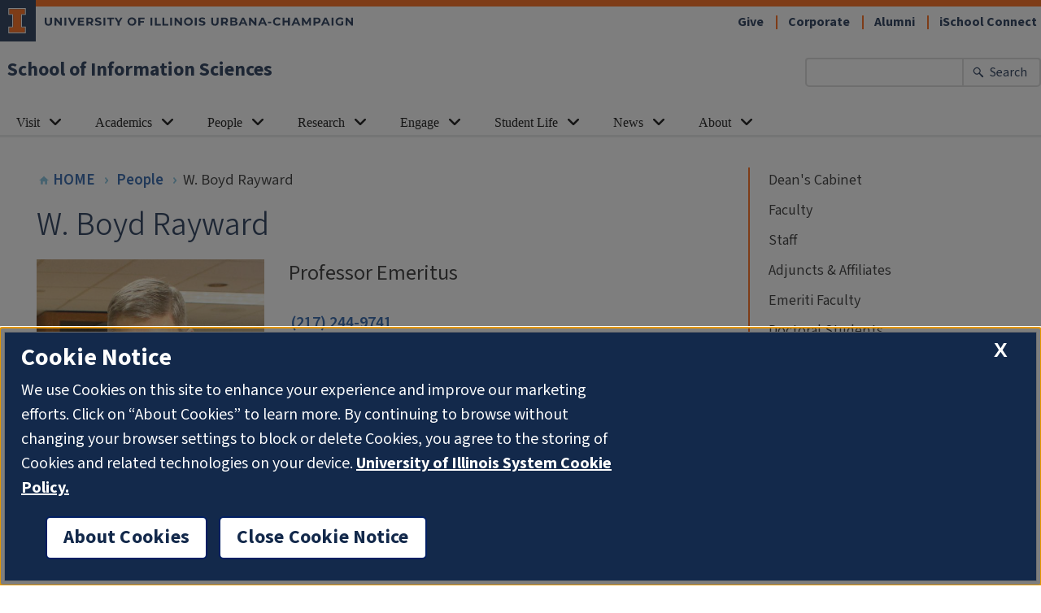

--- FILE ---
content_type: text/html; charset=UTF-8
request_url: https://ischool.illinois.edu/people/w-boyd-rayward
body_size: 6409
content:
<!DOCTYPE html>
<html lang="en" dir="ltr" prefix="og: https://ogp.me/ns#">
<head>
    <meta charset="utf-8" />
<link rel="canonical" href="http://ischool.illinois.edu/people/w-boyd-rayward" />
<meta property="og:site_name" content="School of Information Sciences" />
<meta property="og:url" content="http://ischool.illinois.edu/people/w-boyd-rayward" />
<meta property="og:title" content="W. Boyd Rayward" />
<meta property="og:image" content="http://ischool.illinois.edu/sites/default/files/images/Rayward.jpg" />
<meta name="twitter:title" content="W. Boyd Rayward" />
<meta name="twitter:image" content="http://ischool.illinois.edu/sites/default/files/images/Rayward.jpg" />
<meta name="Generator" content="Drupal 10 (https://www.drupal.org)" />
<meta name="MobileOptimized" content="width" />
<meta name="HandheldFriendly" content="true" />
<meta name="viewport" content="width=device-width, initial-scale=1.0" />
<link rel="icon" href="/themes/ischool/favicon.ico" type="image/vnd.microsoft.icon" />

        <title>W. Boyd Rayward | School of Information Sciences</title>
        <!-- inject:html -->
        <link rel="manifest" href="/themes/ischool/images/favicons/manifest.json" crossorigin="use-credentials">
<meta name="mobile-web-app-capable" content="yes">
<meta name="theme-color" content="#FFFFFF">
<meta name="application-name" content="ischool">
<link rel="dns-prefetch" href="//fonts.googleapis.com">
<link rel="dns-prefetch" href="//fonts.gstatic.com">
<link rel="dns-prefetch" href="//ajax.googleapis.com">
<link rel="dns-prefetch" href="//www.google-analytics.com">
<link rel="dns-prefetch" href="//www.googletagmanager.com">
<link rel="dns-prefetch" href="//cdn.brand.illinois.edu">
<link rel="dns-prefetch" href="//cdn.disability.illinois.edu">
<link rel="dns-prefetch" href="//cdn.toolkit.illinois.edu">
<link rel="dns-prefetch" href="//cdn.unibuddy.co">
<link rel="dns-prefetch" href="//onetrust.techservices.illinois.edu">
<link rel="dns-prefetch" href="//pbs.twimg.com">
<link rel="apple-touch-icon" sizes="57x57" href="/themes/ischool/images/favicons/apple-touch-icon-57x57.png">
<link rel="apple-touch-icon" sizes="60x60" href="/themes/ischool/images/favicons/apple-touch-icon-60x60.png">
<link rel="apple-touch-icon" sizes="72x72" href="/themes/ischool/images/favicons/apple-touch-icon-72x72.png">
<link rel="apple-touch-icon" sizes="76x76" href="/themes/ischool/images/favicons/apple-touch-icon-76x76.png">
<link rel="apple-touch-icon" sizes="114x114" href="/themes/ischool/images/favicons/apple-touch-icon-114x114.png">
<link rel="apple-touch-icon" sizes="120x120" href="/themes/ischool/images/favicons/apple-touch-icon-120x120.png">
<link rel="apple-touch-icon" sizes="144x144" href="/themes/ischool/images/favicons/apple-touch-icon-144x144.png">
<link rel="apple-touch-icon" sizes="152x152" href="/themes/ischool/images/favicons/apple-touch-icon-152x152.png">
<link rel="apple-touch-icon" sizes="180x180" href="/themes/ischool/images/favicons/apple-touch-icon-180x180.png">
<meta name="apple-mobile-web-app-capable" content="yes">
<meta name="apple-mobile-web-app-status-bar-style" content="black-translucent">
<meta name="apple-mobile-web-app-title" content="ischool">
<link rel="icon" type="image/png" sizes="32x32" href="/themes/ischool/images/favicons/favicon-32x32.png">
<link rel="icon" type="image/png" sizes="16x16" href="/themes/ischool/images/favicons/favicon-16x16.png">
<link rel="shortcut icon" href="/themes/ischool/images/favicons/favicon.ico">
        <!-- endinject -->
        <link rel="stylesheet" media="all" href="/sites/default/files/css/css_TweXYNoYiLmwuJsrRZG0gUW9mMwKg39cPm3EbD5SfN0.css?delta=0&amp;language=en&amp;theme=ischool&amp;include=eJxdi1EOgzAMQy9E6JlCm7FspkZNGdvth_bDxI8lv2dnNkulbati1Ie-B498J5FmcFLIjbXHFUb_wP4oOcMuUwe80kP60Z7eJccpd5skc1lZ7fgIqMXa8HLbI_1yXFg22Bf27j1Z" />
<link rel="stylesheet" media="all" href="/sites/default/files/css/css_UnhVJ7ihSTqYy-CXCO99f-qgAWR49E8C1nkR63qFyx8.css?delta=1&amp;language=en&amp;theme=ischool&amp;include=eJxdi1EOgzAMQy9E6JlCm7FspkZNGdvth_bDxI8lv2dnNkulbati1Ie-B498J5FmcFLIjbXHFUb_wP4oOcMuUwe80kP60Z7eJccpd5skc1lZ7fgIqMXa8HLbI_1yXFg22Bf27j1Z" />
<link rel="stylesheet" media="all" href="//fonts.googleapis.com/css2?family=Source+Sans+Pro&amp;display=swap" />
<link rel="stylesheet" media="all" href="//cdn.brand.illinois.edu/illinois.css" />
<link rel="stylesheet" media="all" href="https://cdn.toolkit.illinois.edu/3/toolkit.css" />

            <script type="application/json" data-drupal-selector="drupal-settings-json">{"path":{"baseUrl":"\/","pathPrefix":"","currentPath":"node\/15321","currentPathIsAdmin":false,"isFront":false,"currentLanguage":"en"},"pluralDelimiter":"\u0003","gtag":{"tagId":"G-FRZ32MDDSX","consentMode":false,"otherIds":[],"events":[],"additionalConfigInfo":[]},"suppressDeprecationErrors":true,"ajaxPageState":{"libraries":"eJx9jWsKwzAMgy-Ux5GGm7qpWycutffo7RdKYSOM_RHSJ5ASMNYR9pguE2zGgi6LZMabQY65SZ8DLPBypGkW4ZhZBmA_STXtoaadth_YDsYves53C8RMVUi9tbSS-aR_yuXT6douxemhhiUOoOgehE-Np4Yi453xDS2sYMc","theme":"ischool","theme_token":null},"ajaxTrustedUrl":[],"user":{"uid":0,"permissionsHash":"17abfae21b48cc5b6f0cd868b254b3ff0012d435f94537f70ed02e64386b1c59"}}</script>
<script src="/sites/default/files/js/js_UroCnvhxNSlGXnKID0qnH-zVDm87q4hsGk4xly904C8.js?scope=header&amp;delta=0&amp;language=en&amp;theme=ischool&amp;include=eJxVikEKgDAMBD_U2CdJLBLThq6YHHy-OSleBmZ2BRDb12Cpkijy94U730W9HYBVMWxs5O3SM_zNaqYT6hRpQ4P6t_nIKx7p0SeX"></script>
<script src="/modules/contrib/google_tag/js/gtag.js?t745tm"></script>
<script src="//cdn.toolkit.illinois.edu/3/toolkit.js" defer type="module"></script>
<script src="//cdn.disability.illinois.edu/skipto.min.js"></script>

<script src="//onetrust.techservices.illinois.edu/scripttemplates/otSDKStub.js" type="text/javascript" charset="UTF-8" data-domain-script="26be7d61-2017-4ea7-8a8b-8f1704889763"></script>
<script type="text/javascript">function OptanonWrapper() { }</script>
<script>var SkipToConfig = { 'settings': { 'skipTo': { displayOption: 'popup', colorTheme: 'illinois', headings: 'h1, h2, h3', fontSize: '0.80rem' } } };</script>
</head>
<body id="top-of-page"  class="not-logged-in path-node page-node-type-profile">

  <div class="dialog-off-canvas-main-canvas" data-off-canvas-main-canvas>
    

        
    <ilw-header slot="header">
  <a slot="site-name" href="/">School of Information Sciences</a>
  <nav slot="links" aria-label="Utility">
  <ul>
        <li>
          <a href="/engage/give">
              Give
          </a>
      </li>
        <li>
          <a href="/engage/corporate">
              Corporate
          </a>
      </li>
        <li>
          <a href="/engage/alumni">
              Alumni
          </a>
      </li>
        <li>
          <a href="https://uillinoisedu.sharepoint.com/sites/iSchool-Connect">
              iSchool Connect
          </a>
      </li>
    </ul>
</nav>

  <form slot="search" action="/search/results" method="get" role="search">
    <input
        type="search"
        name="keyword"
        aria-label="Enter your search terms"
        aria-labelledby="search-button"
    >
      <button id="search-button" type="submit">Search</button>
  </form>
    <ilw-header-menu slot="navigation">
    <ul>
              <li>
          <ilw-header-menu-section linked="true">
            <a slot="link" href="/visit">Visit</a>
                          <ul>
                                    <li>
                      <a href="/visit/what-ischool">What is an iSchool?</a>
                    </li>
                                    <li>
                      <a href="/visit/request-information">Request Information</a>
                    </li>
                                    <li>
                      <a href="/visit/upcoming-events">Upcoming Events</a>
                    </li>
                                    <li>
                      <a href="/visit/tuition-financial-support">Tuition &amp; Financial Support</a>
                    </li>
                                    <li>
                      <a href="/visit/recruitment-admissions-staff">Recruitment &amp; Admissions Staff</a>
                    </li>
                                    <li>
                      <a href="/visit/ischool-ambassadors">iSchool Ambassadors</a>
                    </li>
                                    <li>
                      <a href="/visit/student-videos">Student Videos</a>
                    </li>
                              </ul>
                      </ilw-header-menu-section>
        </li>
              <li>
          <ilw-header-menu-section linked="true">
            <a slot="link" href="/academics">Academics</a>
                          <ul>
                                    <li>
                      <a href="/academics/undergraduate">Undergraduate</a>
                    </li>
                                    <li>
                      <a href="/academics/graduate">Graduate</a>
                    </li>
                                    <li>
                      <a href="/academics/informatics-programs">Informatics Programs</a>
                    </li>
                                    <li>
                      <a href="/academics/courses">Course Catalog</a>
                    </li>
                              </ul>
                      </ilw-header-menu-section>
        </li>
              <li>
          <ilw-header-menu-section linked="true">
            <a slot="link" href="/people">People</a>
                          <ul>
                                    <li>
                      <a href="/people/deans-cabinet">Dean&#039;s Cabinet</a>
                    </li>
                                    <li>
                      <a href="/people/faculty">Faculty</a>
                    </li>
                                    <li>
                      <a href="/people/staff">Staff</a>
                    </li>
                                    <li>
                      <a href="/people/adjuncts-affiliates">Adjuncts &amp; Affiliates</a>
                    </li>
                                    <li>
                      <a href="/people/emeriti-faculty">Emeriti Faculty</a>
                    </li>
                                    <li>
                      <a href="/people/doctoral-students">Doctoral Students</a>
                    </li>
                                    <li>
                      <a href="/people/committees">Committees</a>
                    </li>
                                    <li>
                      <a href="/people/directory">School Directory</a>
                    </li>
                              </ul>
                      </ilw-header-menu-section>
        </li>
              <li>
          <ilw-header-menu-section linked="true">
            <a slot="link" href="/research">Research</a>
                          <ul>
                                    <li>
                      <a href="/research/areas">Areas</a>
                    </li>
                                    <li>
                      <a href="/research/projects">Projects</a>
                    </li>
                                    <li>
                      <a href="/research/vision">Vision</a>
                    </li>
                                    <li>
                      <a href="/research/labs">Labs</a>
                    </li>
                                    <li>
                      <a href="/research/services">Services</a>
                    </li>
                                    <li>
                      <a href="/research/showcase">Showcase</a>
                    </li>
                                    <li>
                      <a href="/research/research-fellows">Research Fellows</a>
                    </li>
                                    <li>
                      <a href="/research/scholars-residence">Scholars-in-Residence</a>
                    </li>
                                    <li>
                      <a href="/research/postdoctoral-researchers">Postdoctoral Researchers</a>
                    </li>
                                    <li>
                      <a href="/research/videos">Videos</a>
                    </li>
                              </ul>
                      </ilw-header-menu-section>
        </li>
              <li>
          <ilw-header-menu-section linked="true">
            <a slot="link" href="/engage">Engage</a>
                          <ul>
                                    <li>
                      <a href="/engage/corporate">Corporate</a>
                    </li>
                                    <li>
                      <a href="/engage/recruit-ischool-talent">Recruit iSchool Talent</a>
                    </li>
                                    <li>
                      <a href="/engage/give">Give</a>
                    </li>
                                    <li>
                      <a href="/engage/host-practicum">Host a Practicum</a>
                    </li>
                                    <li>
                      <a href="/engage/alumni">Alumni</a>
                    </li>
                                    <li>
                      <a href="/engage/deans-council">Dean&#039;s Council</a>
                    </li>
                              </ul>
                      </ilw-header-menu-section>
        </li>
              <li>
          <ilw-header-menu-section linked="true">
            <a slot="link" href="/student-life">Student Life</a>
                          <ul>
                                    <li>
                      <a href="/student-life/academic-support">Academic Support</a>
                    </li>
                                    <li>
                      <a href="/student-life/student-development-opportunities">Student Development Opportunities</a>
                    </li>
                                    <li>
                      <a href="/student-life/student-organizations">Student Organizations</a>
                    </li>
                                    <li>
                      <a href="/student-life/convocation">Convocation</a>
                    </li>
                                    <li>
                      <a href="/student-life/practicum-career-courses">Practicum &amp; Career Courses</a>
                    </li>
                                    <li>
                      <a href="/student-life/career-support">Career Support</a>
                    </li>
                                    <li>
                      <a href="/student-life/help-desk">Help Desk</a>
                    </li>
                              </ul>
                      </ilw-header-menu-section>
        </li>
              <li>
          <ilw-header-menu-section linked="true">
            <a slot="link" href="/news-events">News</a>
                          <ul>
                                    <li>
                      <a href="/news-events/news">News Feed</a>
                    </li>
                                    <li>
                      <a href="/news-events/events">Events Calendar</a>
                    </li>
                                    <li>
                      <a href="/news/media">In the Media</a>
                    </li>
                                    <li>
                      <a href="/news/publications">Publications</a>
                    </li>
                                    <li>
                      <a href="/news-events/event-schedule">Upcoming Events</a>
                    </li>
                                    <li>
                      <a href="/news/lectures">Lectures</a>
                    </li>
                                    <li>
                      <a href="/news/awards">Awards</a>
                    </li>
                              </ul>
                      </ilw-header-menu-section>
        </li>
              <li>
          <ilw-header-menu-section linked="true">
            <a slot="link" href="/about">About</a>
                          <ul>
                                    <li>
                      <a href="/about/strategic-plan">Strategic Plan</a>
                    </li>
                                    <li>
                      <a href="/about/history">History</a>
                    </li>
                                    <li>
                      <a href="/about/data-and-reporting">Data and Reporting</a>
                    </li>
                                    <li>
                      <a href="/about/ischool-glance">iSchool at a Glance</a>
                    </li>
                                    <li>
                      <a href="/about/building-facilities">Building Facilities</a>
                    </li>
                                    <li>
                      <a href="/about/community">Community</a>
                    </li>
                                    <li>
                      <a href="/about/job-openings">Job Openings</a>
                    </li>
                                    <li>
                      <a href="/about/contact-us">Contact Us</a>
                    </li>
                              </ul>
                      </ilw-header-menu-section>
        </li>
          </ul>
  </ilw-header-menu>

</ilw-header>
<main class="core js-main" id="main-content">
    
    <div class="basic-page">
        
              <div class="basic-page__guttered-content">
            <div class="basic-page__main">
                
<nav class="eyebrow-breadcrumbs" aria-label="Breadcrumb Navigation">
    <ul class="eyebrow-breadcrumbs__list">
                    <li class="eyebrow-breadcrumbs__item">
                <a class="eyebrow-breadcrumbs__home-link" href="/">
                    <svg role="none" aria-hidden="true" class="eyebrow-breadcrumbs__house-icon" height="14" viewBox="0 0 24 24" width="14" xmlns="http://www.w3.org/2000/svg">
                        <path d="M10 20v-6h4v6h5v-8h3L12 3 2 12h3v8z"/><path d="M0 0h24v24H0z" fill="none"/>
                    </svg>
                    <span>Home</span>
                </a>
            </li>
                            <li class="eyebrow-breadcrumbs__item">
                                    <a class="eyebrow-breadcrumbs__item-link" href="/people">People</a>
                            </li>
                    <li class="eyebrow-breadcrumbs__item">
                                    <span class="eyebrow-breadcrumbs__current-item">W. Boyd Rayward</span>
                            </li>
            </ul>
</nav>


                                      <div class="region region--content">
    <div data-drupal-messages-fallback class="hidden"></div>
<article class="profile">
    <h1 class="page-title" id="page-title">
    <span>W. Boyd Rayward</span>
  </h1>
    <div class="profile__content-container">
        <div class="profile__image-summary">
            <img
                class="profile__image"
                    src="/sites/default/files/styles/normal_square/public/images/Rayward.jpg?itok=yWyKU6Ae"
    srcset="/sites/default/files/styles/large_square/public/images/Rayward.jpg?itok=XA68dj7z 800w, /sites/default/files/styles/normal_square/public/images/Rayward.jpg?itok=yWyKU6Ae 500w, /sites/default/files/styles/small_square/public/images/Rayward.jpg?itok=agWqkREt 200w, /sites/default/files/styles/tiny_square/public/images/Rayward.jpg?itok=IyQ-2FLV 80w"
    alt="Boyd Rayward"

                sizes="(min-width: 800px) 280px">
                        <p class="profile__social-media">
                                            </p>
        </div>
        <div class="profile__core-content">
                            <p class="profile__title">Professor Emeritus</p>
            
            
                      <div class="profile__contact-information">
                                                    <p>
                        <a class="profile__link" href="tel:1-217-244-9741">
                            (217) 244-9741
                        </a>
                    </p>
                                                    <p>
                        <a class="profile__link" href="mailto:wrayward@illinois.edu">
                            wrayward@illinois.edu
                        </a>
                    </p>
                                            </div>


            
            

                            <div class="profile__section">
                  <h2 class="overline-section-header">
    <span class="overline-section-header__title-text">Research focus</span>
</h2>
                  <div class="profile__rich-text">
                                    <p>Paul Otlet’s ideas in relation to the Internet, the World Wide Web, and information science; utopian schemes of knowledge organization including H.G. Wells’s idea of a world brain; the implications of digitization and networking for libraries and museums.</p>
                  
                  
                                    </div>

                </div>
            
            
                            <div class="profile__section">
                    
                </div>
            

            
            
            
            
            
            
            
            
                            <div class="profile__section">
                    <h2 class="overline-section-header">
    <span class="overline-section-header__title-text">Presentations</span>
</h2>
                    <div class="profile__rich-text">
                        <p><a href="/news-events/news/2020/11/rayward-shares-expertise-otlet">Rayward shares expertise on Otlet</a></p>

                    </div>
                </div>
            
            
            

            
            
                    </div>
    </div>
</article>


  </div>

                            </div>
                    <div class="basic-page__sidebar">
                                    <nav class="section-navigation" aria-label="Section Navigation">
  <ul class="section-navigation__second-level-list">
          <li
        class="
          section-navigation__second-level-item
          
        ">

        <a
          class="
            section-navigation__second-level-link
            
            
          "
          href="/people/deans-cabinet">

          Dean&#039;s Cabinet
        </a>
              </li>
          <li
        class="
          section-navigation__second-level-item
          
        ">

        <a
          class="
            section-navigation__second-level-link
            
            
          "
          href="/people/faculty">

          Faculty
        </a>
              </li>
          <li
        class="
          section-navigation__second-level-item
          
        ">

        <a
          class="
            section-navigation__second-level-link
            
            
          "
          href="/people/staff">

          Staff
        </a>
              </li>
          <li
        class="
          section-navigation__second-level-item
          
        ">

        <a
          class="
            section-navigation__second-level-link
            
            
          "
          href="/people/adjuncts-affiliates">

          Adjuncts &amp; Affiliates
        </a>
              </li>
          <li
        class="
          section-navigation__second-level-item
          
        ">

        <a
          class="
            section-navigation__second-level-link
            
            
          "
          href="/people/emeriti-faculty">

          Emeriti Faculty
        </a>
              </li>
          <li
        class="
          section-navigation__second-level-item
          
        ">

        <a
          class="
            section-navigation__second-level-link
            
            
          "
          href="/people/doctoral-students">

          Doctoral Students
        </a>
              </li>
          <li
        class="
          section-navigation__second-level-item
          
        ">

        <a
          class="
            section-navigation__second-level-link
            
            
          "
          href="/people/committees">

          Committees
        </a>
              </li>
          <li
        class="
          section-navigation__second-level-item
          
        ">

        <a
          class="
            section-navigation__second-level-link
            
            
          "
          href="/people/directory">

          School Directory
        </a>
              </li>
      </ul>
</nav>
                        
            </div>
                </div>
    </div>
</main>
<ilw-footer>
    <p slot="site-name"><a href="/">School of Information Sciences</a></p>

    <address slot="address">
      <p>501 E. Daniel St.</p>
      <p>MC-493</p>
      <p>Champaign, IL</p>
      <p>61820-6211</p>
      <p>Voice: (217) 333-3280</p>
      <p>Fax: (217) 244-3302</p>
      <p>Email: <a href="mailto:ischool&#x40;illinois.edu">ischool@illinois.edu</a></p>
    </address>

    <nav slot="social" aria-label="Social media">
      <ul>
                      <li>
              <a data-service="x" href="https://twitter.com/ischoolui">X</a>
            </li>
                      <li>
              <a data-service="facebook" href="https://www.facebook.com/iSchoolUI">Facebook</a>
            </li>
                      <li>
              <a data-service="instagram" href="https://www.instagram.com/ischoolui/">Instagram</a>
            </li>
                      <li>
              <a data-service="tiktok" href="https://www.tiktok.com/@ischoolui">Tiktok</a>
            </li>
                      <li>
              <a data-service="linkedin" href="https://www.linkedin.com/school/university-of-illinois-at-urbana-champaign-school-of-information-sciences/">Linkedin</a>
            </li>
                      <li>
              <a data-service="youtube" href="https://www.youtube.com/c/iSchoolatIllinois">Youtube</a>
            </li>
                </ul>
    </nav>

  <ilw-columns>
    <ilw-content theme="gray">
      <nav class="ilw-footer-menu" aria-labelledby="footer-id-quick-links">
  <h2 id="footer-id-quick-links">Quick Links</h2>
  <ul>
            <li>
            <a href="/people/directory">School Directory</a>
        </li>
            <li>
            <a href="/visit">Visit</a>
        </li>
            <li>
            <a href="/student-life/help-desk">Help Desk</a>
        </li>
            <li>
            <a href="/course-login">Course Login</a>
        </li>
            <li>
            <a href="https://uillinoisedu.sharepoint.com/sites/iSchool-Connect">iSchool Connect</a>
        </li>
            <li>
            <a href="https://www.library.illinois.edu/infosci/">IS Virtual Library</a>
        </li>
      </ul>
</nav>

    </ilw-content>
    <ilw-content theme="gray">
      <nav class="ilw-footer-menu" aria-labelledby="footer-id-campus-resources">
  <h2 id="footer-id-campus-resources">Campus Resources</h2>
  <ul>
            <li>
            <a href="http://www.vpaa.uillinois.edu/policies/web_privacy.cfm">Privacy Notice</a>
        </li>
            <li>
            <a href="http://illinois.edu/ds/search">Campus Directory</a>
        </li>
            <li>
            <a href="http://www.grad.illinois.edu/">Graduate College</a>
        </li>
            <li>
            <a href="http://www.library.illinois.edu/">University Library</a>
        </li>
            <li>
            <a href="http://illinois.edu">University of Illinois</a>
        </li>
      </ul>
</nav>

    </ilw-content>
  </ilw-columns>

  <button slot="cookies-button" id="ot-sdk-btn" class="ot-sdk-show-settings">About Cookies</button>

</ilw-footer>

<a href="#" id="back-to-top">
    <svg 
        aria-hidden="true" 
        xmlns="http://www.w3.org/2000/svg" 
        viewBox="0 0 448 512">
        
        <path fill="#ffffff" d="M240.971 130.524l194.343 194.343c9.373 9.373 9.373 24.569 0 33.941l-22.667 22.667c-9.357 9.357-24.522 9.375-33.901.04L224 227.495 69.255 381.516c-9.379 9.335-24.544 9.317-33.901-.04l-22.667-22.667c-9.373-9.373-9.373-24.569 0-33.941L207.03 130.525c9.372-9.373 24.568-9.373 33.941-.001z"></path>
    </svg>
    <span class="visually-hidden">Back to top</span>
</a>
  </div>


<script src="/sites/default/files/js/js_w1gB09u5BEY0ogAVKe2y99bhTtEBD47ekrdFGjbDOmQ.js?scope=footer&amp;delta=0&amp;language=en&amp;theme=ischool&amp;include=eJxVikEKgDAMBD_U2CdJLBLThq6YHHy-OSleBmZ2BRDb12Cpkijy94U730W9HYBVMWxs5O3SM_zNaqYT6hRpQ4P6t_nIKx7p0SeX"></script>
<script src="//cdn.unibuddy.co/unibuddy-popcard.js"></script>

</body>
</html>
